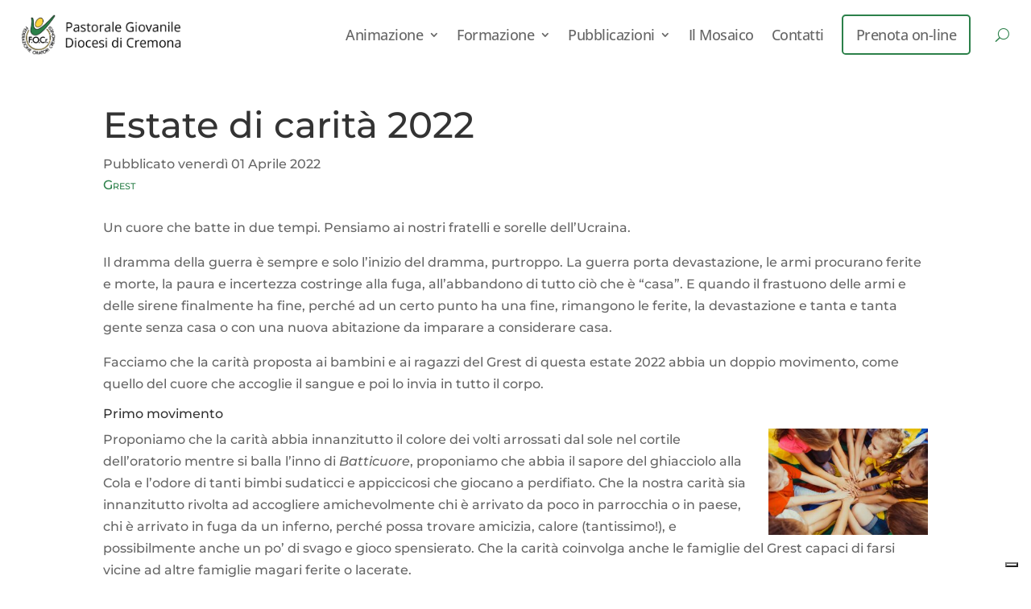

--- FILE ---
content_type: text/css
request_url: https://www.focr.it/wp-content/et-cache/15215/et-divi-dynamic-tb-13390-tb-15069-tb-13544-15215-late.css
body_size: 405
content:
@font-face{font-family:FontAwesome;font-style:normal;font-weight:400;font-display:block;src:url(//www.focr.it/wp-content/themes/Divi/core/admin/fonts/fontawesome/fa-regular-400.eot);src:url(//www.focr.it/wp-content/themes/Divi/core/admin/fonts/fontawesome/fa-regular-400.eot?#iefix) format("embedded-opentype"),url(//www.focr.it/wp-content/themes/Divi/core/admin/fonts/fontawesome/fa-regular-400.woff2) format("woff2"),url(//www.focr.it/wp-content/themes/Divi/core/admin/fonts/fontawesome/fa-regular-400.woff) format("woff"),url(//www.focr.it/wp-content/themes/Divi/core/admin/fonts/fontawesome/fa-regular-400.ttf) format("truetype"),url(//www.focr.it/wp-content/themes/Divi/core/admin/fonts/fontawesome/fa-regular-400.svg#fontawesome) format("svg")}@font-face{font-family:FontAwesome;font-style:normal;font-weight:900;font-display:block;src:url(//www.focr.it/wp-content/themes/Divi/core/admin/fonts/fontawesome/fa-solid-900.eot);src:url(//www.focr.it/wp-content/themes/Divi/core/admin/fonts/fontawesome/fa-solid-900.eot?#iefix) format("embedded-opentype"),url(//www.focr.it/wp-content/themes/Divi/core/admin/fonts/fontawesome/fa-solid-900.woff2) format("woff2"),url(//www.focr.it/wp-content/themes/Divi/core/admin/fonts/fontawesome/fa-solid-900.woff) format("woff"),url(//www.focr.it/wp-content/themes/Divi/core/admin/fonts/fontawesome/fa-solid-900.ttf) format("truetype"),url(//www.focr.it/wp-content/themes/Divi/core/admin/fonts/fontawesome/fa-solid-900.svg#fontawesome) format("svg")}@font-face{font-family:FontAwesome;font-style:normal;font-weight:400;font-display:block;src:url(//www.focr.it/wp-content/themes/Divi/core/admin/fonts/fontawesome/fa-brands-400.eot);src:url(//www.focr.it/wp-content/themes/Divi/core/admin/fonts/fontawesome/fa-brands-400.eot?#iefix) format("embedded-opentype"),url(//www.focr.it/wp-content/themes/Divi/core/admin/fonts/fontawesome/fa-brands-400.woff2) format("woff2"),url(//www.focr.it/wp-content/themes/Divi/core/admin/fonts/fontawesome/fa-brands-400.woff) format("woff"),url(//www.focr.it/wp-content/themes/Divi/core/admin/fonts/fontawesome/fa-brands-400.ttf) format("truetype"),url(//www.focr.it/wp-content/themes/Divi/core/admin/fonts/fontawesome/fa-brands-400.svg#fontawesome) format("svg")}
@font-face{font-family:ETmodules;font-display:block;src:url(//www.focr.it/wp-content/themes/Divi/core/admin/fonts/modules/social/modules.eot);src:url(//www.focr.it/wp-content/themes/Divi/core/admin/fonts/modules/social/modules.eot?#iefix) format("embedded-opentype"),url(//www.focr.it/wp-content/themes/Divi/core/admin/fonts/modules/social/modules.ttf) format("truetype"),url(//www.focr.it/wp-content/themes/Divi/core/admin/fonts/modules/social/modules.woff) format("woff"),url(//www.focr.it/wp-content/themes/Divi/core/admin/fonts/modules/social/modules.svg#ETmodules) format("svg");font-weight:400;font-style:normal}
.et_overlay{z-index:-1;position:absolute;top:0;left:0;display:block;width:100%;height:100%;background:hsla(0,0%,100%,.9);opacity:0;pointer-events:none;-webkit-transition:all .3s;transition:all .3s;border:1px solid #e5e5e5;-webkit-box-sizing:border-box;box-sizing:border-box;-webkit-backface-visibility:hidden;backface-visibility:hidden;-webkit-font-smoothing:antialiased}.et_overlay:before{color:#2ea3f2;content:"\E050";position:absolute;top:50%;left:50%;-webkit-transform:translate(-50%,-50%);transform:translate(-50%,-50%);font-size:32px;-webkit-transition:all .4s;transition:all .4s}.et_portfolio_image,.et_shop_image{position:relative;display:block}.et_pb_has_overlay:not(.et_pb_image):hover .et_overlay,.et_portfolio_image:hover .et_overlay,.et_shop_image:hover .et_overlay{z-index:3;opacity:1}#ie7 .et_overlay,#ie8 .et_overlay{display:none}.et_pb_module.et_pb_has_overlay{position:relative}.et_pb_module.et_pb_has_overlay .et_overlay,article.et_pb_has_overlay{border:none}